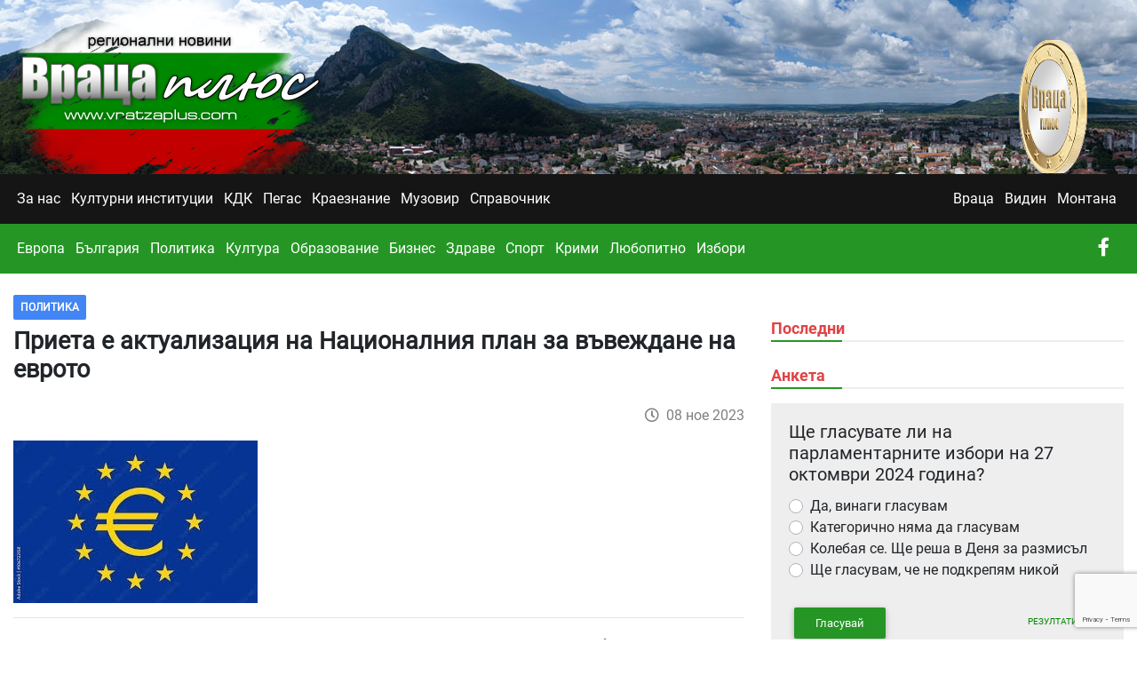

--- FILE ---
content_type: text/html; charset=UTF-8
request_url: https://vratzaplus.com/news/16994644349995/prieta-e-aktualizatsiya-na-natsionalniya-plan-za-vavezhdane-na-evroto-
body_size: 6420
content:
<!DOCTYPE html>
<html lang="bg" grecaptcha="6LdxM2UoAAAAAAG09AcAsdpN7eqHHTf2X7O-5-y4">
    <head>
        <meta charset="utf-8">
        <meta http-equiv="X-UA-Compatible" content="IE=edge">
        <meta name="viewport" content="width=device-width, initial-scale=1, shrink-to-fit=no">
        <title>Приета е актуализация на Националния план за въвеждане на еврото  : Враца плюс - вести от Дунав до Балкана</title>
        <meta name="Keywords" content="" />
        <meta name="Description" content="Приета е актуализация на Националния план за въвеждане на еврото в Република България

Със свое решение правителството прие актуализация на Националния план за въвеждане на еврото в Република България. Промените в Плана са разработени и одобрени от Координационния" />
        <meta name="distribution" content="global">
        <meta name="robots" content="index,follow,all,noarchive">
        <meta name="resource-type" content="document">
        <meta name="webmaster" content="https://www.dreammedia.bg  DREAMmedia Creative Studio Bulgaria +359 898 475375">
        <meta property="og:title" content="Приета е актуализация на Националния план за въвеждане на еврото  : Враца плюс - вести от Дунав до Балкана" />
        <meta property="og:type" content="website" />
        <meta property="og:url" content="https://vratzaplus.com/news/16994644349995/prieta-e-aktualizatsiya-na-natsionalniya-plan-za-vavezhdane-na-evroto-" />
        <meta property="og:image" content="https://vratzaplus.com/pic/posts/2023-11/16994644349995/gals/images.jpg" />
        <meta property="og:locale" content="bg_BG" />
        <meta property="og:site_name" content="Враца плюс - вести от Дунав до Балкана" />
        <link rel="canonical" href="https://vratzaplus.com/news/16994644349995/prieta-e-aktualizatsiya-na-natsionalniya-plan-za-vavezhdane-na-evroto-" />
        <link rel="apple-touch-icon" href="/img/apple-touch-icon.png"> <!-- 57x57 -->
        <link rel="apple-touch-icon" sizes="72x72" href="/img/apple-touch-icon-72x72.png">
        <link rel="apple-touch-icon" sizes="114x114" href="/img/apple-touch-icon-114x114.png">
<!--         <meta http-equiv="Content-Security-Policy" content="default-src 'self'; img-src *; script-src s7.addthis.com facebook.com *.facebook.net s10.histats.com">
 -->
        <link href="/static/mdb/css/bootstrap.min.css" rel="stylesheet" type="text/css">
<link href="/static/mdb/css/mdb.min.css" rel="stylesheet" type="text/css">
<link rel="stylesheet" href="/static/fontawesome-free-5.15.4-web/css/all.css">
<link rel="stylesheet" href="https://cdn.jsdelivr.net/gh/fancyapps/fancybox@3.5.7/dist/jquery.fancybox.min.css" />
<link href="/css/style.css" rel="stylesheet" type="text/css">

    </head>
    <body>
<header>
    <div class="header">
    <div class="container">
        <div class="d-flex justify-content-between text-left">
            <a href="/"><img src="/img/logo.png" alt="Враца плюс - вести от Дунав до Балкана" class="img-fluid"></a>
            <div class="">
            <!-- <div class="d-flex align-items-end pb-4"> -->
                <!-- <span class="nt text-white">Вести от Дунав до Балкана</span> -->
    <div id="euro" class="d-none d-sm-block">
      <article class="back"></article>
        <article class="middle"></article>
        <article class="middle"></article>
        <article class="middle"></article>
        <article class="middle"></article>
        <article class="middle"></article>
        <article class="middle"></article>
        <article class="middle"></article>
        <article class="middle"></article>
        <article class="middle"></article>
      <article class="front"></article>
    </div>
            </div>
            <!--Modal: modalCookie-->
        </div>

    </div>

    <!-- <div class="d-none d-md-block container text-center mt-4 mb-2 mb-md-5">
        <iframe src="/banners/getBanner/?pid=20" class="banner text-center longb" marginwidth="0" marginheight="0" hspace="0"
                vspace="0" frameborder="0" scrolling="no" style="height:100px"></iframe>
    </div>     -->


</div>
<div class="blackmenu text-white">
    <div class="container">
        <div class="d-flex justify-content-between align-items-center">
            <div class="d-flex w-100">
                <div class="menut bb w-100">
    <!--Navbar-->
    <nav class="navbar navbar-dark navbar-expand-lg menut2 border-0 p-0 z-depth-0 text-white w-100">
        <!-- Navbar brand -->
        <!--  <a class="navbar-brand" href="#">Navbar</a>-->
        <!-- Collapse button -->
        <button class="navbar-toggler" type="button" data-toggle="collapse" data-target="#navbarMain"
                aria-controls="navbarMain" aria-expanded="false" aria-label="Toggle navigation">
            <span class="navbar-toggler-icon"></span>
        </button>
<!--        <a class="d-flex d-md-none ml-auto" href="/kontakti" target="_blank"><i class="fas fa-phone fa-lg text-white pr-4"></i></a>-->
<!--        <a class="d-flex d-md-none" href="/feed" target="_blank"><i class="fas fa-rss fa-lg  pr-4"></i></a>-->

        <a class="buttsearch p-3 h-100 d-block d-lg-none text-white float-right" href="" data-toggle="modal" data-target="#modalSearch"><i class="fas fa-search cpink  fa-lg" aria-hidden="true"></i></a>
        <!-- Collapsible content -->
        <div class="collapse navbar-collapse" id="navbarMain">
            <!-- Links -->
            
<ul class="navbar-nav">
<li class="nav-item" data-cnt="0" data-subs="0"><a href='/za-nas' class="nav-link px-1 mr-1 py-3">За нас</a></li>
<li class="nav-item" data-cnt="0" data-subs="0"><a href='/kulturni-institutsii' class="nav-link px-1 mr-1 py-3">Културни институции</a></li>
<li class="nav-item" data-cnt="0" data-subs="0"><a href='/kdk' class="nav-link px-1 mr-1 py-3">КДК</a></li>
<li class="nav-item" data-cnt="0" data-subs="0"><a href='/pegas' class="nav-link px-1 mr-1 py-3">Пегас</a></li>
<li class="nav-item" data-cnt="0" data-subs="0"><a href='/kraeznanie' class="nav-link px-1 mr-1 py-3">Краезнание</a></li>
<li class="nav-item" data-cnt="0" data-subs="0"><a href='/muzovir' class="nav-link px-1 mr-1 py-3">Музовир</a></li>
<li class="nav-item" data-cnt="0" data-subs="0"><a href='/spravochnik' class="nav-link px-1 mr-1 py-3">Справочник</a></li>
</ul>
            <!-- Links -->

                        
        </div>
        <a class="p-3 h-100 d-block text-white float-right" href="https://www.facebook.com/profile.php?id=100000935621980&sk=wall" target="_blank"><i class="fab fa-facebook-f fa-lg"></i></a>

        <!-- Collapsible content -->
    </nav>
    <!--/.Navbar-->
</div>
<div class="modal fade top" id="modalSearch" tabindex="-1" role="dialog" aria-labelledby="myModalLabel"
     aria-hidden="true" data-backdrop="true">
    <div class="modal-dialog modal-frame modal-top modal-notify modal-info" role="document">
        <!--Content-->
        <div class="modal-content">
            <!--Body-->
            <div class="modal-body">
                <div class="row d-flex justify-content-center align-items-center">
                    <!-- Search form -->
                    <form class="form-inline md-form mb-4 w-100" action="/search">
                        <input class="form-control mr-sm-2" type="text" name="filter[search]" placeholder="Търсене в сайта" aria-label="Search" style="flex-grow: 1;">
                        <button class="btn tempting-azure-gradient btn-rounded btn-sm my-0 black-text" type="submit">Търси</button>
                    </form>

                </div>
            </div>
        </div>
        <!--/.Content-->
    </div>
</div>





            </div>
            <div class="d-none d-lg-flex">
                <div class="menut bb">
    <!--Navbar-->
    <nav class="navbar navbar-dark navbar-expand-lg  menut2 border-0 p-0 z-depth-0 text-white">
        <!-- Navbar brand -->
        <!--  <a class="navbar-brand" href="#">Navbar</a>-->
        <!-- Collapse button -->
        <button class="navbar-toggler" type="button" data-toggle="collapse" data-target="#navbarMain"
                aria-controls="navbarMain" aria-expanded="false" aria-label="Toggle navigation">
            <span class="navbar-toggler-icon"></span>
        </button>
<!--        <a class="d-flex d-md-none ml-auto" href="/kontakti" target="_blank"><i class="fas fa-phone fa-lg text-white pr-4"></i></a>-->
        <a class="d-flex d-md-none" href="/feed" target="_blank"><i class="fas fa-rss fa-lg  pr-4"></i></a>

        <!-- Collapsible content -->
        <div class="collapse navbar-collapse" id="navbarMain">
            <!-- Links -->
            
<ul class="navbar-nav">
<li class="nav-item" data-cnt="0" data-subs="0"><a href='/vratsa' class="nav-link py-3 px-1 mr-1">Враца</a></li>
<li class="nav-item" data-cnt="0" data-subs="0"><a href='/vidin' class="nav-link py-3 px-1 mr-1">Видин</a></li>
<li class="nav-item" data-cnt="0" data-subs="0"><a href='/montana' class="nav-link py-3 px-1 mr-1">Монтана</a></li>
</ul>
            <!-- Links -->


            <!--Modal: modalCookie-->

        </div>

        <!-- Collapsible content -->
    </nav>
    <!--/.Navbar-->
</div>
<div class="modal fade top" id="modalSearch" tabindex="-1" role="dialog" aria-labelledby="myModalLabel"
     aria-hidden="true" data-backdrop="true">
    <div class="modal-dialog modal-frame modal-top modal-notify modal-info" role="document">
        <!--Content-->
        <div class="modal-content">
            <!--Body-->
            <div class="modal-body">
                <div class="row d-flex justify-content-center align-items-center">
                    <!-- Search form -->
                    <form class="form-inline md-form mb-4 w-100" action="/search">
                        <input class="form-control mr-sm-2" type="text" name="filter[search]" placeholder="Търсене в сайта" aria-label="Search" style="flex-grow: 1;">
                        <button class="btn tempting-azure-gradient btn-rounded btn-sm my-0 white-text" type="submit">Търси</button>
                    </form>

                </div>
            </div>
        </div>
        <!--/.Content-->
    </div>
</div>





            </div>
        </div>
    </div>
</div>
<div class="d-none d-lg-flex greenmenu text-white">
    <div class="container">
            <div class="d-flex justify-content-start text-left">
                <div class="menut bb w-100">
    <!--Navbar-->
    <nav class="navbar navbar-dark navbar-expand-lg menut2 border-0 p-0 z-depth-0 text-white w-100">
        <!-- Navbar brand -->
        <!--  <a class="navbar-brand" href="#">Navbar</a>-->
        <!-- Collapse button -->
        <button class="navbar-toggler" type="button" data-toggle="collapse" data-target="#navbarMain"
                aria-controls="navbarMain" aria-expanded="false" aria-label="Toggle navigation">
            <span class="navbar-toggler-icon"></span>
        </button>
<!--        <a class="d-flex d-md-none ml-auto" href="/kontakti" target="_blank"><i class="fas fa-phone fa-lg text-white pr-4"></i></a>-->
<!--        <a class="d-flex d-md-none" href="/feed" target="_blank"><i class="fas fa-rss fa-lg  pr-4"></i></a>-->

        <a class="buttsearch p-3 h-100 d-block d-lg-none text-white float-right" href="" data-toggle="modal" data-target="#modalSearch"><i class="fas fa-search cpink  fa-lg" aria-hidden="true"></i></a>
        <!-- Collapsible content -->
        <div class="collapse navbar-collapse" id="navbarMain">
            <!-- Links -->
            
<ul class="navbar-nav">
<li class="nav-item" data-cnt="0" data-subs="0"><a href='/evropa' class="nav-link px-1 mr-1 py-3">Европа</a></li>
<li class="nav-item" data-cnt="0" data-subs="0"><a href='/balgariya' class="nav-link px-1 mr-1 py-3">България</a></li>
<li class="nav-item" data-cnt="0" data-subs="0"><a href='/politika' class="nav-link px-1 mr-1 py-3">Политика</a></li>
<li class="nav-item" data-cnt="0" data-subs="0"><a href='/kultura' class="nav-link px-1 mr-1 py-3">Култура</a></li>
<li class="nav-item" data-cnt="0" data-subs="0"><a href='/obrazovanie' class="nav-link px-1 mr-1 py-3">Образование</a></li>
<li class="nav-item" data-cnt="0" data-subs="0"><a href='/biznes' class="nav-link px-1 mr-1 py-3">Бизнес</a></li>
<li class="nav-item" data-cnt="0" data-subs="0"><a href='/zdrave' class="nav-link px-1 mr-1 py-3">Здраве</a></li>
<li class="nav-item" data-cnt="0" data-subs="0"><a href='/sport' class="nav-link px-1 mr-1 py-3">Спорт</a></li>
<li class="nav-item" data-cnt="0" data-subs="0"><a href='/krimi' class="nav-link px-1 mr-1 py-3">Крими</a></li>
<li class="nav-item" data-cnt="0" data-subs="0"><a href='/lyubopitno' class="nav-link px-1 mr-1 py-3">Любопитно</a></li>
<li class="nav-item" data-cnt="0" data-subs="0"><a href='/izbori' class="nav-link px-1 mr-1 py-3">Избори</a></li>
</ul>
            <!-- Links -->

                        
        </div>
        <a class="p-3 h-100 d-block text-white float-right" href="https://www.facebook.com/profile.php?id=100000935621980&sk=wall" target="_blank"><i class="fab fa-facebook-f fa-lg"></i></a>

        <!-- Collapsible content -->
    </nav>
    <!--/.Navbar-->
</div>
<div class="modal fade top" id="modalSearch" tabindex="-1" role="dialog" aria-labelledby="myModalLabel"
     aria-hidden="true" data-backdrop="true">
    <div class="modal-dialog modal-frame modal-top modal-notify modal-info" role="document">
        <!--Content-->
        <div class="modal-content">
            <!--Body-->
            <div class="modal-body">
                <div class="row d-flex justify-content-center align-items-center">
                    <!-- Search form -->
                    <form class="form-inline md-form mb-4 w-100" action="/search">
                        <input class="form-control mr-sm-2" type="text" name="filter[search]" placeholder="Търсене в сайта" aria-label="Search" style="flex-grow: 1;">
                        <button class="btn tempting-azure-gradient btn-rounded btn-sm my-0 black-text" type="submit">Търси</button>
                    </form>

                </div>
            </div>
        </div>
        <!--/.Content-->
    </div>
</div>





            </div>
    </div>
</div>

<!--Modal: modalCookie-->
<div class="modal fade top" id="modalSearch" tabindex="-1" role="dialog" aria-labelledby="myModalLabel"
     aria-hidden="true" data-backdrop="true">
    <div class="modal-dialog modal-frame modal-top modal-notify modal-info" role="document">
        <!--Content-->
        <div class="modal-content">
            <!--Body-->
            <div class="modal-body">
                <div class="row d-flex justify-content-center align-items-center">

                    <!-- Search form -->
                    <form class="form-inline md-form mb-4" action="/search">
                        <input class="form-control mr-sm-2" type="text" name="filter[search]" placeholder="Търсене в сайта" aria-label="Search">
                        <button class="btn aqua-gradient btn-rounded btn-sm my-0" type="submit">Търси</button>
                    </form>

                </div>
            </div>
        </div>
        <!--/.Content-->
    </div>
</div>
<!--Modal: modalCookie-->


    <style>
    #euro{
      width: 150px;
      height: 150px;
/*      margin-left: -75px;*/
      margin-top: 45px;
/*      position: absolute;*/
      top: 50%;
      left: 50%;
      transform-style: preserve-3d;
      animation: spin 6s linear infinite;
    }

    .back{
      background-image: url("/img/coin3.png");
      width: 150px;
      height: 150px;
    }

    .middle{
      background-image: url("/img/coin2.png");
      width: 150px;
      height: 150px;
      transform: translateZ(1px);
      position: absolute;
      top: 0;
    }

    .front{
        background-image: url("/img/coin2.png");
        height: 150px;
        position: absolute;
        top: 0;
        transform: translateZ(10px);
        width: 150px;
    }

    .middle:nth-child(1){
      transform: translateZ(1px);
    }

    .middle:nth-child(2){
      transform: translateZ(2px);
    }

    .middle:nth-child(3){
      transform: translateZ(3px);
    }

    .middle:nth-child(4){
      transform: translateZ(4px);
    }

    .middle:nth-child(5){
      transform: translateZ(5px);
    }

    .middle:nth-child(6){
      transform: translateZ(6px);
    }

    .middle:nth-child(7){
      transform: translateZ(7px);
    }

    .middle:nth-child(8){
      transform: translateZ(8px);
    }

    .middle:nth-child(9){
      transform: translateZ(9px);
    }

    @keyframes spin{
      0% {transform: rotateY(0deg);}
      100% {transform: rotateY(360deg);}
    }
    </style></header>

<div class="skin">

<!--    <div class="container">
        <div class="row">
            <div class="col-12">
                <div class="banner ajbanner" data-pid="2" data-acos="mb-2 mb-md-5 text-center"></div>  
            </div>
        </div>
    </div>-->

    <div class="container mt-4">
        <div class="row">
            <div class="col-12 col-lg-8">
                        <span class="badge badge-primary text-uppercase z-depth-0 mb-2 px-2 py-2 d-inline-block">Политика</span>
        <h1 class="font-weight-bold">Приета е актуализация на Националния план за въвеждане на еврото </h1>
<div class="d-flex justify-content-between py-3">
    <div class="addthis_inline_share_toolbox"></div>
    <div class="ml-auto text-black-50"><i class="far fa-clock"></i>&nbsp; <span class="tdate">08.11.2023 19:27</span></div>
</div>


<img class="img-fluid" src="/pic/posts/2023-11/16994644349995/gals/images--900.jpg" alt="Приета е актуализация на Националния план за въвеждане на еврото ">
     
<a href="" target="_blank"></a>

     

<hr>
<div class="post_content">
    <p><strong><em>Приета е актуализация на Националния план за въвеждане на еврото в Република България</em></strong></p>

<p>Със свое решение правителството прие актуализация на Националния план за въвеждане на еврото в Република България. Промените в Плана са разработени и одобрени от Координационния съвет за подготовка на Република България за членство в еврозоната, който е със съпредседатели министърът на финансите и управителят на Българската народна банка.</p>

<p>Актуализацията на документа се извършва с цел адаптация към нововъзникналите обстоятелства и напредъка по техническата подготовка за въвеждане на еврото в Република България. Част от промените са свързани с приспособяването на необходимите времеви периоди спрямо новата индикативна дата за членство в еврозоната - 1 януари 2025 г. В допълнение, настоящата версия на Плана отговаря на появилите се изисквания за актуализация на ръководствата и функциите на работните групи към Координационния съвет за подготовка на Република България.</p>

<p>Националният план за въвеждане на еврото в България служи за управление на организацията на въвеждането на еврото, като в него са описани основните направления и дейности, които следва да се предприемат, както и взаимодействията между институциите в рамките на този процес.</p>

<p>Като приложение към Плана се включват &bdquo;Методически указания към административните органи за адаптиране на информационните системи за работа с евро&ldquo;, чрез които се цели гарантирането на точното и еднакво прилагане на изискванията за въвеждане на еврото от административните органи при привеждането на информационните им системи към работа с евро.</p>

<p>Националният план за въвеждане на еврото в Република България предвижда провеждането на мащабна комуникационна и информационна кампания, която ще запознае гражданите с всички практически аспекти на въвеждането на еврото като официално разплащателно средство чрез предоставянето на точна, достъпна и навременна информация. Кампанията цели ясно да обоснове ползите за икономиката и за повишаване на стандарта на живот в страната от присъединяването към еврозоната, както и да противодейства на всяка дезинформация, която поражда необосновани притеснения у гражданите.</p>
</div>

<div class="row">
    </div>

                
                <div class="hidbanner d-none"><div class="banner ajbanner" data-pid="18" data-acos="mb-2 mb-md-5 text-center"></div>  </div>
                <div class="addthis_inline_share_toolbox"></div>
            </div>
            <div class="col-12 col-lg-4">
                <div class="archive_picker mb-4" data-langs="[&quot;bg&quot;]"></div>
                <div class="catname mb-3"><span>Последни</span></div>
                <div class="mt-4"> </div>    
         
                
                <div class="catname mb-3"><span>Анкета</span></div>
                    <div class="card-body terfamnb grey lighten-3">
        <h5 class="card-title">Ще гласувате ли на парламентарните избори на 27 октомври 2024 година?</h5>
        <form id="frm_poll" data-poll="49" data-token="54AcEP4b2USB6CVKFbq">
                            <div class="custom-control custom-radio card-text">
                    <input type="radio" class="custom-control-input" id="id0" name="vote" value="0">
                    <label class="custom-control-label" for="id0">Да, винаги гласувам</label>
                </div>
                            <div class="custom-control custom-radio card-text">
                    <input type="radio" class="custom-control-input" id="id1" name="vote" value="1">
                    <label class="custom-control-label" for="id1">Категорично няма да гласувам</label>
                </div>
                            <div class="custom-control custom-radio card-text">
                    <input type="radio" class="custom-control-input" id="id2" name="vote" value="2">
                    <label class="custom-control-label" for="id2">Колебая се. Ще реша в Деня за размисъл</label>
                </div>
                            <div class="custom-control custom-radio card-text">
                    <input type="radio" class="custom-control-input" id="id3" name="vote" value="3">
                    <label class="custom-control-label" for="id3">Ще гласувам, че не подкрепям никой</label>
                </div>
                        <br />
            <div class="d-flex align-self-center">
            <button type="submit" class="btn bt1 waves-effect px-4 py-2 text-white text-capitalize">Гласувай</button>
            <a href="/polls/49/shte-glasuvate-li-na-parlamentarnite-izbori-na-27-oktomvri-2024-godina#poll_results" class="btn btn-flat btn-sm ml-auto res">Резултати</a>
            </div>
        </form>
    </div>
 
            </div>
        </div>    
    </div>
</div>

<footer class="d-none d-md-block">
    <div class="container pt-5 pb-5 mt-5 d-flex justify-content-center">
        <div class="row">
            <div class="col-12 text-white">
                
                <!-- Links -->

                
<ul class="nav lighten-4 fm pb-3 text-white">
<li class="nav-item text-white" data-cnt="0" data-subs="0"><a href='/evropa' class="nav-link pt-0 pb-0 text-white">Европа</a></li>
<li class="nav-item text-white" data-cnt="0" data-subs="0"><a href='/balgariya' class="nav-link pt-0 pb-0 text-white">България</a></li>
<li class="nav-item text-white" data-cnt="0" data-subs="0"><a href='/politika' class="nav-link pt-0 pb-0 text-white">Политика</a></li>
<li class="nav-item text-white" data-cnt="0" data-subs="0"><a href='/kultura' class="nav-link pt-0 pb-0 text-white">Култура</a></li>
<li class="nav-item text-white" data-cnt="0" data-subs="0"><a href='/obrazovanie' class="nav-link pt-0 pb-0 text-white">Образование</a></li>
<li class="nav-item text-white" data-cnt="0" data-subs="0"><a href='/biznes' class="nav-link pt-0 pb-0 text-white">Бизнес</a></li>
<li class="nav-item text-white" data-cnt="0" data-subs="0"><a href='/zdrave' class="nav-link pt-0 pb-0 text-white">Здраве</a></li>
<li class="nav-item text-white" data-cnt="0" data-subs="0"><a href='/sport' class="nav-link pt-0 pb-0 text-white">Спорт</a></li>
<li class="nav-item text-white" data-cnt="0" data-subs="0"><a href='/krimi' class="nav-link pt-0 pb-0 text-white">Крими</a></li>
<li class="nav-item text-white" data-cnt="0" data-subs="0"><a href='/lyubopitno' class="nav-link pt-0 pb-0 text-white">Любопитно</a></li>
<li class="nav-item text-white" data-cnt="0" data-subs="0"><a href='/izbori' class="nav-link pt-0 pb-0 text-white">Избори</a></li>
</ul>
                <!-- Links -->
            </div>
        </div>
    </div>
</footer>
<div class="footer-copyright p-2 rl mt-2 mt-md-0">
    <div class="container">
        <div class="text-left d-inline text-white">
           2009 - 2022 "Враца плюс" - вести от Дунав до Балкана</div>
        <div class="float-none float-md-right pl-0 pl-md-4 text-white">Created by:
            <a href="https://dreammedia.org" class="text-white"> DREAMmedia Creative Studio</a>
        </div>
    </div>
</div>
<!--<link rel="stylesheet" type="text/css" href="//wpcc.io/lib/1.0.2/cookieconsent.min.css"/><script src="//wpcc.io/lib/1.0.2/cookieconsent.min.js"></script><script>window.addEventListener("load", function(){window.wpcc.init({"colors":{"popup":{"background":"#1a3242","text":"#ffffff","border":"#b3d0e4"},"button":{"background":"#b3d0e4","text":"#000000"}},"position":"bottom","padding":"none","margin":"none","content":{"href":"https://regnews.net/politika-za-biskvitki","message":"Този уебсайт използва \"бисквитки\", за да работи оптимално за Вас.","link":"Научете повече","button":"Разбрах"}})});</script>-->

<div class="skin_ad d-none"></div>

<script type="text/javascript" src="/static/mdb/js/jquery-3.6.0.min.js"></script>
<script type="text/javascript" src="/static/mdb/js/popper.min.js"></script>
<script type="text/javascript" src="/static/mdb/js/bootstrap.min.js"></script>
<script type="text/javascript" src="/static/mdb/js/mdb.min.js"></script>

<script src="https://cdn.jsdelivr.net/gh/fancyapps/fancybox@3.5.7/dist/jquery.fancybox.min.js"></script>
<script src="/static/js/front/zynnFront.js"></script>
<script src="/js/front.js"></script>

<script type="text/javascript" src="//s7.addthis.com/js/300/addthis_widget.js#pubid=ra-6207cc8f0473e623"></script>
<div id="fb-root"></div>
<script async defer crossorigin="anonymous" src="https://connect.facebook.net/bg_BG/sdk.js#xfbml=1&version=v4.0&appId=239613482823519&autoLogAppEvents=1"></script>
<script defer src="https://static.cloudflareinsights.com/beacon.min.js/vcd15cbe7772f49c399c6a5babf22c1241717689176015" integrity="sha512-ZpsOmlRQV6y907TI0dKBHq9Md29nnaEIPlkf84rnaERnq6zvWvPUqr2ft8M1aS28oN72PdrCzSjY4U6VaAw1EQ==" data-cf-beacon='{"version":"2024.11.0","token":"6b2dbc7d46aa4fce81580bf804c0e1ad","r":1,"server_timing":{"name":{"cfCacheStatus":true,"cfEdge":true,"cfExtPri":true,"cfL4":true,"cfOrigin":true,"cfSpeedBrain":true},"location_startswith":null}}' crossorigin="anonymous"></script>
</body>
</html>

--- FILE ---
content_type: text/html; charset=UTF-8
request_url: https://vratzaplus.com/rpc.php
body_size: -369
content:
"Yuap7GD9kExVsk9rzdCf"

--- FILE ---
content_type: text/html; charset=utf-8
request_url: https://www.google.com/recaptcha/api2/anchor?ar=1&k=6LdxM2UoAAAAAAG09AcAsdpN7eqHHTf2X7O-5-y4&co=aHR0cHM6Ly92cmF0emFwbHVzLmNvbTo0NDM.&hl=en&v=9TiwnJFHeuIw_s0wSd3fiKfN&size=invisible&anchor-ms=20000&execute-ms=30000&cb=aiibdxx8ifwv
body_size: 48187
content:
<!DOCTYPE HTML><html dir="ltr" lang="en"><head><meta http-equiv="Content-Type" content="text/html; charset=UTF-8">
<meta http-equiv="X-UA-Compatible" content="IE=edge">
<title>reCAPTCHA</title>
<style type="text/css">
/* cyrillic-ext */
@font-face {
  font-family: 'Roboto';
  font-style: normal;
  font-weight: 400;
  font-stretch: 100%;
  src: url(//fonts.gstatic.com/s/roboto/v48/KFO7CnqEu92Fr1ME7kSn66aGLdTylUAMa3GUBHMdazTgWw.woff2) format('woff2');
  unicode-range: U+0460-052F, U+1C80-1C8A, U+20B4, U+2DE0-2DFF, U+A640-A69F, U+FE2E-FE2F;
}
/* cyrillic */
@font-face {
  font-family: 'Roboto';
  font-style: normal;
  font-weight: 400;
  font-stretch: 100%;
  src: url(//fonts.gstatic.com/s/roboto/v48/KFO7CnqEu92Fr1ME7kSn66aGLdTylUAMa3iUBHMdazTgWw.woff2) format('woff2');
  unicode-range: U+0301, U+0400-045F, U+0490-0491, U+04B0-04B1, U+2116;
}
/* greek-ext */
@font-face {
  font-family: 'Roboto';
  font-style: normal;
  font-weight: 400;
  font-stretch: 100%;
  src: url(//fonts.gstatic.com/s/roboto/v48/KFO7CnqEu92Fr1ME7kSn66aGLdTylUAMa3CUBHMdazTgWw.woff2) format('woff2');
  unicode-range: U+1F00-1FFF;
}
/* greek */
@font-face {
  font-family: 'Roboto';
  font-style: normal;
  font-weight: 400;
  font-stretch: 100%;
  src: url(//fonts.gstatic.com/s/roboto/v48/KFO7CnqEu92Fr1ME7kSn66aGLdTylUAMa3-UBHMdazTgWw.woff2) format('woff2');
  unicode-range: U+0370-0377, U+037A-037F, U+0384-038A, U+038C, U+038E-03A1, U+03A3-03FF;
}
/* math */
@font-face {
  font-family: 'Roboto';
  font-style: normal;
  font-weight: 400;
  font-stretch: 100%;
  src: url(//fonts.gstatic.com/s/roboto/v48/KFO7CnqEu92Fr1ME7kSn66aGLdTylUAMawCUBHMdazTgWw.woff2) format('woff2');
  unicode-range: U+0302-0303, U+0305, U+0307-0308, U+0310, U+0312, U+0315, U+031A, U+0326-0327, U+032C, U+032F-0330, U+0332-0333, U+0338, U+033A, U+0346, U+034D, U+0391-03A1, U+03A3-03A9, U+03B1-03C9, U+03D1, U+03D5-03D6, U+03F0-03F1, U+03F4-03F5, U+2016-2017, U+2034-2038, U+203C, U+2040, U+2043, U+2047, U+2050, U+2057, U+205F, U+2070-2071, U+2074-208E, U+2090-209C, U+20D0-20DC, U+20E1, U+20E5-20EF, U+2100-2112, U+2114-2115, U+2117-2121, U+2123-214F, U+2190, U+2192, U+2194-21AE, U+21B0-21E5, U+21F1-21F2, U+21F4-2211, U+2213-2214, U+2216-22FF, U+2308-230B, U+2310, U+2319, U+231C-2321, U+2336-237A, U+237C, U+2395, U+239B-23B7, U+23D0, U+23DC-23E1, U+2474-2475, U+25AF, U+25B3, U+25B7, U+25BD, U+25C1, U+25CA, U+25CC, U+25FB, U+266D-266F, U+27C0-27FF, U+2900-2AFF, U+2B0E-2B11, U+2B30-2B4C, U+2BFE, U+3030, U+FF5B, U+FF5D, U+1D400-1D7FF, U+1EE00-1EEFF;
}
/* symbols */
@font-face {
  font-family: 'Roboto';
  font-style: normal;
  font-weight: 400;
  font-stretch: 100%;
  src: url(//fonts.gstatic.com/s/roboto/v48/KFO7CnqEu92Fr1ME7kSn66aGLdTylUAMaxKUBHMdazTgWw.woff2) format('woff2');
  unicode-range: U+0001-000C, U+000E-001F, U+007F-009F, U+20DD-20E0, U+20E2-20E4, U+2150-218F, U+2190, U+2192, U+2194-2199, U+21AF, U+21E6-21F0, U+21F3, U+2218-2219, U+2299, U+22C4-22C6, U+2300-243F, U+2440-244A, U+2460-24FF, U+25A0-27BF, U+2800-28FF, U+2921-2922, U+2981, U+29BF, U+29EB, U+2B00-2BFF, U+4DC0-4DFF, U+FFF9-FFFB, U+10140-1018E, U+10190-1019C, U+101A0, U+101D0-101FD, U+102E0-102FB, U+10E60-10E7E, U+1D2C0-1D2D3, U+1D2E0-1D37F, U+1F000-1F0FF, U+1F100-1F1AD, U+1F1E6-1F1FF, U+1F30D-1F30F, U+1F315, U+1F31C, U+1F31E, U+1F320-1F32C, U+1F336, U+1F378, U+1F37D, U+1F382, U+1F393-1F39F, U+1F3A7-1F3A8, U+1F3AC-1F3AF, U+1F3C2, U+1F3C4-1F3C6, U+1F3CA-1F3CE, U+1F3D4-1F3E0, U+1F3ED, U+1F3F1-1F3F3, U+1F3F5-1F3F7, U+1F408, U+1F415, U+1F41F, U+1F426, U+1F43F, U+1F441-1F442, U+1F444, U+1F446-1F449, U+1F44C-1F44E, U+1F453, U+1F46A, U+1F47D, U+1F4A3, U+1F4B0, U+1F4B3, U+1F4B9, U+1F4BB, U+1F4BF, U+1F4C8-1F4CB, U+1F4D6, U+1F4DA, U+1F4DF, U+1F4E3-1F4E6, U+1F4EA-1F4ED, U+1F4F7, U+1F4F9-1F4FB, U+1F4FD-1F4FE, U+1F503, U+1F507-1F50B, U+1F50D, U+1F512-1F513, U+1F53E-1F54A, U+1F54F-1F5FA, U+1F610, U+1F650-1F67F, U+1F687, U+1F68D, U+1F691, U+1F694, U+1F698, U+1F6AD, U+1F6B2, U+1F6B9-1F6BA, U+1F6BC, U+1F6C6-1F6CF, U+1F6D3-1F6D7, U+1F6E0-1F6EA, U+1F6F0-1F6F3, U+1F6F7-1F6FC, U+1F700-1F7FF, U+1F800-1F80B, U+1F810-1F847, U+1F850-1F859, U+1F860-1F887, U+1F890-1F8AD, U+1F8B0-1F8BB, U+1F8C0-1F8C1, U+1F900-1F90B, U+1F93B, U+1F946, U+1F984, U+1F996, U+1F9E9, U+1FA00-1FA6F, U+1FA70-1FA7C, U+1FA80-1FA89, U+1FA8F-1FAC6, U+1FACE-1FADC, U+1FADF-1FAE9, U+1FAF0-1FAF8, U+1FB00-1FBFF;
}
/* vietnamese */
@font-face {
  font-family: 'Roboto';
  font-style: normal;
  font-weight: 400;
  font-stretch: 100%;
  src: url(//fonts.gstatic.com/s/roboto/v48/KFO7CnqEu92Fr1ME7kSn66aGLdTylUAMa3OUBHMdazTgWw.woff2) format('woff2');
  unicode-range: U+0102-0103, U+0110-0111, U+0128-0129, U+0168-0169, U+01A0-01A1, U+01AF-01B0, U+0300-0301, U+0303-0304, U+0308-0309, U+0323, U+0329, U+1EA0-1EF9, U+20AB;
}
/* latin-ext */
@font-face {
  font-family: 'Roboto';
  font-style: normal;
  font-weight: 400;
  font-stretch: 100%;
  src: url(//fonts.gstatic.com/s/roboto/v48/KFO7CnqEu92Fr1ME7kSn66aGLdTylUAMa3KUBHMdazTgWw.woff2) format('woff2');
  unicode-range: U+0100-02BA, U+02BD-02C5, U+02C7-02CC, U+02CE-02D7, U+02DD-02FF, U+0304, U+0308, U+0329, U+1D00-1DBF, U+1E00-1E9F, U+1EF2-1EFF, U+2020, U+20A0-20AB, U+20AD-20C0, U+2113, U+2C60-2C7F, U+A720-A7FF;
}
/* latin */
@font-face {
  font-family: 'Roboto';
  font-style: normal;
  font-weight: 400;
  font-stretch: 100%;
  src: url(//fonts.gstatic.com/s/roboto/v48/KFO7CnqEu92Fr1ME7kSn66aGLdTylUAMa3yUBHMdazQ.woff2) format('woff2');
  unicode-range: U+0000-00FF, U+0131, U+0152-0153, U+02BB-02BC, U+02C6, U+02DA, U+02DC, U+0304, U+0308, U+0329, U+2000-206F, U+20AC, U+2122, U+2191, U+2193, U+2212, U+2215, U+FEFF, U+FFFD;
}
/* cyrillic-ext */
@font-face {
  font-family: 'Roboto';
  font-style: normal;
  font-weight: 500;
  font-stretch: 100%;
  src: url(//fonts.gstatic.com/s/roboto/v48/KFO7CnqEu92Fr1ME7kSn66aGLdTylUAMa3GUBHMdazTgWw.woff2) format('woff2');
  unicode-range: U+0460-052F, U+1C80-1C8A, U+20B4, U+2DE0-2DFF, U+A640-A69F, U+FE2E-FE2F;
}
/* cyrillic */
@font-face {
  font-family: 'Roboto';
  font-style: normal;
  font-weight: 500;
  font-stretch: 100%;
  src: url(//fonts.gstatic.com/s/roboto/v48/KFO7CnqEu92Fr1ME7kSn66aGLdTylUAMa3iUBHMdazTgWw.woff2) format('woff2');
  unicode-range: U+0301, U+0400-045F, U+0490-0491, U+04B0-04B1, U+2116;
}
/* greek-ext */
@font-face {
  font-family: 'Roboto';
  font-style: normal;
  font-weight: 500;
  font-stretch: 100%;
  src: url(//fonts.gstatic.com/s/roboto/v48/KFO7CnqEu92Fr1ME7kSn66aGLdTylUAMa3CUBHMdazTgWw.woff2) format('woff2');
  unicode-range: U+1F00-1FFF;
}
/* greek */
@font-face {
  font-family: 'Roboto';
  font-style: normal;
  font-weight: 500;
  font-stretch: 100%;
  src: url(//fonts.gstatic.com/s/roboto/v48/KFO7CnqEu92Fr1ME7kSn66aGLdTylUAMa3-UBHMdazTgWw.woff2) format('woff2');
  unicode-range: U+0370-0377, U+037A-037F, U+0384-038A, U+038C, U+038E-03A1, U+03A3-03FF;
}
/* math */
@font-face {
  font-family: 'Roboto';
  font-style: normal;
  font-weight: 500;
  font-stretch: 100%;
  src: url(//fonts.gstatic.com/s/roboto/v48/KFO7CnqEu92Fr1ME7kSn66aGLdTylUAMawCUBHMdazTgWw.woff2) format('woff2');
  unicode-range: U+0302-0303, U+0305, U+0307-0308, U+0310, U+0312, U+0315, U+031A, U+0326-0327, U+032C, U+032F-0330, U+0332-0333, U+0338, U+033A, U+0346, U+034D, U+0391-03A1, U+03A3-03A9, U+03B1-03C9, U+03D1, U+03D5-03D6, U+03F0-03F1, U+03F4-03F5, U+2016-2017, U+2034-2038, U+203C, U+2040, U+2043, U+2047, U+2050, U+2057, U+205F, U+2070-2071, U+2074-208E, U+2090-209C, U+20D0-20DC, U+20E1, U+20E5-20EF, U+2100-2112, U+2114-2115, U+2117-2121, U+2123-214F, U+2190, U+2192, U+2194-21AE, U+21B0-21E5, U+21F1-21F2, U+21F4-2211, U+2213-2214, U+2216-22FF, U+2308-230B, U+2310, U+2319, U+231C-2321, U+2336-237A, U+237C, U+2395, U+239B-23B7, U+23D0, U+23DC-23E1, U+2474-2475, U+25AF, U+25B3, U+25B7, U+25BD, U+25C1, U+25CA, U+25CC, U+25FB, U+266D-266F, U+27C0-27FF, U+2900-2AFF, U+2B0E-2B11, U+2B30-2B4C, U+2BFE, U+3030, U+FF5B, U+FF5D, U+1D400-1D7FF, U+1EE00-1EEFF;
}
/* symbols */
@font-face {
  font-family: 'Roboto';
  font-style: normal;
  font-weight: 500;
  font-stretch: 100%;
  src: url(//fonts.gstatic.com/s/roboto/v48/KFO7CnqEu92Fr1ME7kSn66aGLdTylUAMaxKUBHMdazTgWw.woff2) format('woff2');
  unicode-range: U+0001-000C, U+000E-001F, U+007F-009F, U+20DD-20E0, U+20E2-20E4, U+2150-218F, U+2190, U+2192, U+2194-2199, U+21AF, U+21E6-21F0, U+21F3, U+2218-2219, U+2299, U+22C4-22C6, U+2300-243F, U+2440-244A, U+2460-24FF, U+25A0-27BF, U+2800-28FF, U+2921-2922, U+2981, U+29BF, U+29EB, U+2B00-2BFF, U+4DC0-4DFF, U+FFF9-FFFB, U+10140-1018E, U+10190-1019C, U+101A0, U+101D0-101FD, U+102E0-102FB, U+10E60-10E7E, U+1D2C0-1D2D3, U+1D2E0-1D37F, U+1F000-1F0FF, U+1F100-1F1AD, U+1F1E6-1F1FF, U+1F30D-1F30F, U+1F315, U+1F31C, U+1F31E, U+1F320-1F32C, U+1F336, U+1F378, U+1F37D, U+1F382, U+1F393-1F39F, U+1F3A7-1F3A8, U+1F3AC-1F3AF, U+1F3C2, U+1F3C4-1F3C6, U+1F3CA-1F3CE, U+1F3D4-1F3E0, U+1F3ED, U+1F3F1-1F3F3, U+1F3F5-1F3F7, U+1F408, U+1F415, U+1F41F, U+1F426, U+1F43F, U+1F441-1F442, U+1F444, U+1F446-1F449, U+1F44C-1F44E, U+1F453, U+1F46A, U+1F47D, U+1F4A3, U+1F4B0, U+1F4B3, U+1F4B9, U+1F4BB, U+1F4BF, U+1F4C8-1F4CB, U+1F4D6, U+1F4DA, U+1F4DF, U+1F4E3-1F4E6, U+1F4EA-1F4ED, U+1F4F7, U+1F4F9-1F4FB, U+1F4FD-1F4FE, U+1F503, U+1F507-1F50B, U+1F50D, U+1F512-1F513, U+1F53E-1F54A, U+1F54F-1F5FA, U+1F610, U+1F650-1F67F, U+1F687, U+1F68D, U+1F691, U+1F694, U+1F698, U+1F6AD, U+1F6B2, U+1F6B9-1F6BA, U+1F6BC, U+1F6C6-1F6CF, U+1F6D3-1F6D7, U+1F6E0-1F6EA, U+1F6F0-1F6F3, U+1F6F7-1F6FC, U+1F700-1F7FF, U+1F800-1F80B, U+1F810-1F847, U+1F850-1F859, U+1F860-1F887, U+1F890-1F8AD, U+1F8B0-1F8BB, U+1F8C0-1F8C1, U+1F900-1F90B, U+1F93B, U+1F946, U+1F984, U+1F996, U+1F9E9, U+1FA00-1FA6F, U+1FA70-1FA7C, U+1FA80-1FA89, U+1FA8F-1FAC6, U+1FACE-1FADC, U+1FADF-1FAE9, U+1FAF0-1FAF8, U+1FB00-1FBFF;
}
/* vietnamese */
@font-face {
  font-family: 'Roboto';
  font-style: normal;
  font-weight: 500;
  font-stretch: 100%;
  src: url(//fonts.gstatic.com/s/roboto/v48/KFO7CnqEu92Fr1ME7kSn66aGLdTylUAMa3OUBHMdazTgWw.woff2) format('woff2');
  unicode-range: U+0102-0103, U+0110-0111, U+0128-0129, U+0168-0169, U+01A0-01A1, U+01AF-01B0, U+0300-0301, U+0303-0304, U+0308-0309, U+0323, U+0329, U+1EA0-1EF9, U+20AB;
}
/* latin-ext */
@font-face {
  font-family: 'Roboto';
  font-style: normal;
  font-weight: 500;
  font-stretch: 100%;
  src: url(//fonts.gstatic.com/s/roboto/v48/KFO7CnqEu92Fr1ME7kSn66aGLdTylUAMa3KUBHMdazTgWw.woff2) format('woff2');
  unicode-range: U+0100-02BA, U+02BD-02C5, U+02C7-02CC, U+02CE-02D7, U+02DD-02FF, U+0304, U+0308, U+0329, U+1D00-1DBF, U+1E00-1E9F, U+1EF2-1EFF, U+2020, U+20A0-20AB, U+20AD-20C0, U+2113, U+2C60-2C7F, U+A720-A7FF;
}
/* latin */
@font-face {
  font-family: 'Roboto';
  font-style: normal;
  font-weight: 500;
  font-stretch: 100%;
  src: url(//fonts.gstatic.com/s/roboto/v48/KFO7CnqEu92Fr1ME7kSn66aGLdTylUAMa3yUBHMdazQ.woff2) format('woff2');
  unicode-range: U+0000-00FF, U+0131, U+0152-0153, U+02BB-02BC, U+02C6, U+02DA, U+02DC, U+0304, U+0308, U+0329, U+2000-206F, U+20AC, U+2122, U+2191, U+2193, U+2212, U+2215, U+FEFF, U+FFFD;
}
/* cyrillic-ext */
@font-face {
  font-family: 'Roboto';
  font-style: normal;
  font-weight: 900;
  font-stretch: 100%;
  src: url(//fonts.gstatic.com/s/roboto/v48/KFO7CnqEu92Fr1ME7kSn66aGLdTylUAMa3GUBHMdazTgWw.woff2) format('woff2');
  unicode-range: U+0460-052F, U+1C80-1C8A, U+20B4, U+2DE0-2DFF, U+A640-A69F, U+FE2E-FE2F;
}
/* cyrillic */
@font-face {
  font-family: 'Roboto';
  font-style: normal;
  font-weight: 900;
  font-stretch: 100%;
  src: url(//fonts.gstatic.com/s/roboto/v48/KFO7CnqEu92Fr1ME7kSn66aGLdTylUAMa3iUBHMdazTgWw.woff2) format('woff2');
  unicode-range: U+0301, U+0400-045F, U+0490-0491, U+04B0-04B1, U+2116;
}
/* greek-ext */
@font-face {
  font-family: 'Roboto';
  font-style: normal;
  font-weight: 900;
  font-stretch: 100%;
  src: url(//fonts.gstatic.com/s/roboto/v48/KFO7CnqEu92Fr1ME7kSn66aGLdTylUAMa3CUBHMdazTgWw.woff2) format('woff2');
  unicode-range: U+1F00-1FFF;
}
/* greek */
@font-face {
  font-family: 'Roboto';
  font-style: normal;
  font-weight: 900;
  font-stretch: 100%;
  src: url(//fonts.gstatic.com/s/roboto/v48/KFO7CnqEu92Fr1ME7kSn66aGLdTylUAMa3-UBHMdazTgWw.woff2) format('woff2');
  unicode-range: U+0370-0377, U+037A-037F, U+0384-038A, U+038C, U+038E-03A1, U+03A3-03FF;
}
/* math */
@font-face {
  font-family: 'Roboto';
  font-style: normal;
  font-weight: 900;
  font-stretch: 100%;
  src: url(//fonts.gstatic.com/s/roboto/v48/KFO7CnqEu92Fr1ME7kSn66aGLdTylUAMawCUBHMdazTgWw.woff2) format('woff2');
  unicode-range: U+0302-0303, U+0305, U+0307-0308, U+0310, U+0312, U+0315, U+031A, U+0326-0327, U+032C, U+032F-0330, U+0332-0333, U+0338, U+033A, U+0346, U+034D, U+0391-03A1, U+03A3-03A9, U+03B1-03C9, U+03D1, U+03D5-03D6, U+03F0-03F1, U+03F4-03F5, U+2016-2017, U+2034-2038, U+203C, U+2040, U+2043, U+2047, U+2050, U+2057, U+205F, U+2070-2071, U+2074-208E, U+2090-209C, U+20D0-20DC, U+20E1, U+20E5-20EF, U+2100-2112, U+2114-2115, U+2117-2121, U+2123-214F, U+2190, U+2192, U+2194-21AE, U+21B0-21E5, U+21F1-21F2, U+21F4-2211, U+2213-2214, U+2216-22FF, U+2308-230B, U+2310, U+2319, U+231C-2321, U+2336-237A, U+237C, U+2395, U+239B-23B7, U+23D0, U+23DC-23E1, U+2474-2475, U+25AF, U+25B3, U+25B7, U+25BD, U+25C1, U+25CA, U+25CC, U+25FB, U+266D-266F, U+27C0-27FF, U+2900-2AFF, U+2B0E-2B11, U+2B30-2B4C, U+2BFE, U+3030, U+FF5B, U+FF5D, U+1D400-1D7FF, U+1EE00-1EEFF;
}
/* symbols */
@font-face {
  font-family: 'Roboto';
  font-style: normal;
  font-weight: 900;
  font-stretch: 100%;
  src: url(//fonts.gstatic.com/s/roboto/v48/KFO7CnqEu92Fr1ME7kSn66aGLdTylUAMaxKUBHMdazTgWw.woff2) format('woff2');
  unicode-range: U+0001-000C, U+000E-001F, U+007F-009F, U+20DD-20E0, U+20E2-20E4, U+2150-218F, U+2190, U+2192, U+2194-2199, U+21AF, U+21E6-21F0, U+21F3, U+2218-2219, U+2299, U+22C4-22C6, U+2300-243F, U+2440-244A, U+2460-24FF, U+25A0-27BF, U+2800-28FF, U+2921-2922, U+2981, U+29BF, U+29EB, U+2B00-2BFF, U+4DC0-4DFF, U+FFF9-FFFB, U+10140-1018E, U+10190-1019C, U+101A0, U+101D0-101FD, U+102E0-102FB, U+10E60-10E7E, U+1D2C0-1D2D3, U+1D2E0-1D37F, U+1F000-1F0FF, U+1F100-1F1AD, U+1F1E6-1F1FF, U+1F30D-1F30F, U+1F315, U+1F31C, U+1F31E, U+1F320-1F32C, U+1F336, U+1F378, U+1F37D, U+1F382, U+1F393-1F39F, U+1F3A7-1F3A8, U+1F3AC-1F3AF, U+1F3C2, U+1F3C4-1F3C6, U+1F3CA-1F3CE, U+1F3D4-1F3E0, U+1F3ED, U+1F3F1-1F3F3, U+1F3F5-1F3F7, U+1F408, U+1F415, U+1F41F, U+1F426, U+1F43F, U+1F441-1F442, U+1F444, U+1F446-1F449, U+1F44C-1F44E, U+1F453, U+1F46A, U+1F47D, U+1F4A3, U+1F4B0, U+1F4B3, U+1F4B9, U+1F4BB, U+1F4BF, U+1F4C8-1F4CB, U+1F4D6, U+1F4DA, U+1F4DF, U+1F4E3-1F4E6, U+1F4EA-1F4ED, U+1F4F7, U+1F4F9-1F4FB, U+1F4FD-1F4FE, U+1F503, U+1F507-1F50B, U+1F50D, U+1F512-1F513, U+1F53E-1F54A, U+1F54F-1F5FA, U+1F610, U+1F650-1F67F, U+1F687, U+1F68D, U+1F691, U+1F694, U+1F698, U+1F6AD, U+1F6B2, U+1F6B9-1F6BA, U+1F6BC, U+1F6C6-1F6CF, U+1F6D3-1F6D7, U+1F6E0-1F6EA, U+1F6F0-1F6F3, U+1F6F7-1F6FC, U+1F700-1F7FF, U+1F800-1F80B, U+1F810-1F847, U+1F850-1F859, U+1F860-1F887, U+1F890-1F8AD, U+1F8B0-1F8BB, U+1F8C0-1F8C1, U+1F900-1F90B, U+1F93B, U+1F946, U+1F984, U+1F996, U+1F9E9, U+1FA00-1FA6F, U+1FA70-1FA7C, U+1FA80-1FA89, U+1FA8F-1FAC6, U+1FACE-1FADC, U+1FADF-1FAE9, U+1FAF0-1FAF8, U+1FB00-1FBFF;
}
/* vietnamese */
@font-face {
  font-family: 'Roboto';
  font-style: normal;
  font-weight: 900;
  font-stretch: 100%;
  src: url(//fonts.gstatic.com/s/roboto/v48/KFO7CnqEu92Fr1ME7kSn66aGLdTylUAMa3OUBHMdazTgWw.woff2) format('woff2');
  unicode-range: U+0102-0103, U+0110-0111, U+0128-0129, U+0168-0169, U+01A0-01A1, U+01AF-01B0, U+0300-0301, U+0303-0304, U+0308-0309, U+0323, U+0329, U+1EA0-1EF9, U+20AB;
}
/* latin-ext */
@font-face {
  font-family: 'Roboto';
  font-style: normal;
  font-weight: 900;
  font-stretch: 100%;
  src: url(//fonts.gstatic.com/s/roboto/v48/KFO7CnqEu92Fr1ME7kSn66aGLdTylUAMa3KUBHMdazTgWw.woff2) format('woff2');
  unicode-range: U+0100-02BA, U+02BD-02C5, U+02C7-02CC, U+02CE-02D7, U+02DD-02FF, U+0304, U+0308, U+0329, U+1D00-1DBF, U+1E00-1E9F, U+1EF2-1EFF, U+2020, U+20A0-20AB, U+20AD-20C0, U+2113, U+2C60-2C7F, U+A720-A7FF;
}
/* latin */
@font-face {
  font-family: 'Roboto';
  font-style: normal;
  font-weight: 900;
  font-stretch: 100%;
  src: url(//fonts.gstatic.com/s/roboto/v48/KFO7CnqEu92Fr1ME7kSn66aGLdTylUAMa3yUBHMdazQ.woff2) format('woff2');
  unicode-range: U+0000-00FF, U+0131, U+0152-0153, U+02BB-02BC, U+02C6, U+02DA, U+02DC, U+0304, U+0308, U+0329, U+2000-206F, U+20AC, U+2122, U+2191, U+2193, U+2212, U+2215, U+FEFF, U+FFFD;
}

</style>
<link rel="stylesheet" type="text/css" href="https://www.gstatic.com/recaptcha/releases/9TiwnJFHeuIw_s0wSd3fiKfN/styles__ltr.css">
<script nonce="NBocNUYFt5TXDTVYxSe-xw" type="text/javascript">window['__recaptcha_api'] = 'https://www.google.com/recaptcha/api2/';</script>
<script type="text/javascript" src="https://www.gstatic.com/recaptcha/releases/9TiwnJFHeuIw_s0wSd3fiKfN/recaptcha__en.js" nonce="NBocNUYFt5TXDTVYxSe-xw">
      
    </script></head>
<body><div id="rc-anchor-alert" class="rc-anchor-alert"></div>
<input type="hidden" id="recaptcha-token" value="[base64]">
<script type="text/javascript" nonce="NBocNUYFt5TXDTVYxSe-xw">
      recaptcha.anchor.Main.init("[\x22ainput\x22,[\x22bgdata\x22,\x22\x22,\[base64]/[base64]/[base64]/KE4oMTI0LHYsdi5HKSxMWihsLHYpKTpOKDEyNCx2LGwpLFYpLHYpLFQpKSxGKDE3MSx2KX0scjc9ZnVuY3Rpb24obCl7cmV0dXJuIGx9LEM9ZnVuY3Rpb24obCxWLHYpe04odixsLFYpLFZbYWtdPTI3OTZ9LG49ZnVuY3Rpb24obCxWKXtWLlg9KChWLlg/[base64]/[base64]/[base64]/[base64]/[base64]/[base64]/[base64]/[base64]/[base64]/[base64]/[base64]\\u003d\x22,\[base64]\\u003d\\u003d\x22,\x22w7g0DsK1wqnDuj5KJUtVD8O9wr01wo0Xwp3CgMOdw4YQVMOVXcO2BSHDoMOww4JzRcKvNghFXsODJiLDuTofw5YEJ8O/IMOWwo5abjcNVMKpLBDDniZqQyDCr2HCrTZcSMO9w7XClMKtaCxjwqMnwrVyw69LTjcHwrM+wqzChDzDjsKILVQ4MsOMJDYlwqQ/c1kxECggexsLK8KTV8OGWsOEGgnChCDDsHt9wroQWgs6wq/DuMK1w6nDj8K9SmbDqhV/[base64]/DmsOEwoAew7fClCPDi8O7w7TDsMOUw5TClMOgw546PyVZMg7DsXEmw5sUwo5VMlxAMVnDjMOFw57Cs1fCrsO4FCfChRbCmcKUM8KGPHLCkcOJKMK6wrxUEmVjFMKywrNsw7fCkytowqrCksK/KcKZwoorw50QBcOcFwrCpsKQP8KdABRxwp7CicOJN8K2w4Inwpp6QwhBw6bDgxMaIsK6NMKxeksQw54dw4LCl8O+LMOQw4FcM8OmAsKcTRhTwp/CisKWLMKZGMK2fsOPQcO3YMKrFGQrJcKPwpwTw6nCjcKTw7BXLhLCgsOKw4vCkCFKGDciwpbCk0EDw6HDu1LDmsKywqkseBvCtcKENx7DqMOqZVHCgzDCoUNjTcKrw5HDtsKSwotNIcKoccKhwp0cw7LCnmt7RcORX8OGWB8/w7TDk2pEwoM1FsKQV8OKB0HDk2YxHcOswq/CrDrCm8OhXcOabUspDUYOw7NVFgTDtmsOw5jDl2zCrW1IGxbDuBDDisO/w7wtw5XDm8KoNcOGZiJaUcOPwq40O2TDlcKtN8K3wrXChAF0G8OYw7wOc8Kvw7U7Tj99woZhw6LDoHRFTMOkw5jDisOlJsKiw7V+wohgwrFgw7B2Az0GwoXCkMOvWxnCuQgKdsOjCsO/FcKcw6oBBgzDncOFw7zCmsK+w6jChTjCrDvDjTvDpGHCgwjCmcOdwrbDlXrCllBXdcKbwo3CrwbCo2HDq1gxw6U/wqHDqMKYw4/DszYXfcOyw77DpMKdZ8ObwrrDmsKUw4fClCJNw4Bvwrpzw7d+wofCsj1Kw6hrC2/[base64]/DsHRYw4LClToHR8OsECbCqX7CrB96WBXDl8OMw65eLsKDEcKSwrpPwqE5wqAWM0hzwojDp8K5wozCu01CwoXDtXw6ZitKE8Ojwr3CtknChB0Jwp3DuTAYQX8KI8O8C3XCksKZwqnDq8KzUWnDiCBCPcK/wroPBlnCtMKqwq55A3UJPcOSwpvDsQDDk8OYwoEBQB3Ct2p1w7FFw6tQVcOCAirDm3HDnMOcwrgWw651CjHDq8KgbUXDl8Odw5DCisKIXC1GI8KtwpTCl38RLH4JwrkiN1vDmF3CqQ9mfsOXw5cow7/CiF3DknjCpibDoRvCswHDkcKRb8ODTRAWw5ILNTZ6w5IKw6EQKsKQMQ0dank1CBtTwrDCn0DCjgXCucOyw6AgwqkAw7rDgMODw6FKSMKKwq/DusOLDA7DhG/DvcKXw6Ypwoggw5wxBErClnJZw4lMbgXClMOGBcOFBmTCtEA1P8OOwrs0anobIMOdw5HCugAcworDt8Kswo3Dg8KdDTUFesKwwr3DocO6Gg7DkMO7w5fCvHTCh8O6wrLDpcKdwohVbSvCrMKwAsKlej7DvcOYwprCrzQgwrvDslcvwqLCkRg8wq/Cu8K0wqBYw4YAwqLDp8KAQsOtwrfDsy5Bw7c8wqlaw6DCp8Ktwpc1w4JqBMOKZyXDonHCp8Ohwr8Zw7cfw68Ww44MfSB1CcKrNsKpwoIbFmfDsgnDt8O9Q2ETBsKzB1hgw58zw5HCisO/wovCvcKBDcKDVsOpU1bDpcOxMsKiw5jCmsOAGcObwqfCnH7Dm0nDuAzDhBA3YcKQMsO8XnnDmMOYJgcEwpjCox/Cnng7w5TDicK6w7MNwr3CnsO5FcK5GsKSBMOJwpUTFxjCoUljdCjCrsOcXzsgKcK2wqkzwqUXYcOyw75Jw5tvwpRmc8OHEcKjw5dmUwVAw55Bwo7Cn8OJTcOFejXCusOCw7Ftw5/DuMKlYcO7w6bDicOMwqIMw57CpcObGmPDl0AGwoXDssOqfUdIdcOrJUPDncKRwo5Ew4fDqsO/wqsQwpfDmn9+w75GwoITwo0EYm/Cn0/[base64]/CpcKqwqN5GD/CgETCjntUw7nDiCIWwpLDhVBiwoDCkEV/[base64]/[base64]/DpMOjd8Kfw6PChcO5NFfDhcKew6M+HnvCtzzDuRpaOsOUZ301w7XCuUrCkcOQD2fCigZxw6lhw7bCiMKLwofDo8KyLnPDsWHCvcKyw5zCpMOfWMOaw54uwqPChcKxDBR4RhovVMKBw7TCmTbDogHCgWYXwpscw7XDlMOMVcOIWw/DvggwR8OnwpnCoBhSQTMJw5HCjQpTw5tVVUXCpUHCmFkJfsKCw6nDhMOqw7xsBAfDpcOHwqTDj8K9BMO+N8O4YcKkwpTDlVTDiRLDlMOXG8KuMi/[base64]/CjChow5nCn3nCth3ChsOzw6cMWMKBTcKuKVbCnlcCw4LCiMKmwpxlw6fDnsOPwrDCrUcyA8KTw6HCjcKQwo5pfcOfTEPCpcOhIwfCj8KIdcOkB1lnQ35hw4sie0pHCMONOcKtw4DCgsKgw7Qpb8K5YcK/GTx+J8KmwpbCqkLDv1HClWvCgFBoPMKKZsKNwoMGwo96wqs0ZjnCgsKzeBbDjcKGX8KMw6F3w4pNB8Kuw5/[base64]/w7rCk8K1wqfCoyxQwqLDjgJAw5LCiB58w5EGSsK9w7ZDNsKfwqg/QR1Kw7XDlDYpJXkwIcKZw5R7ZjIABMKHUQ7DlcKjG3bCtMOYB8KFeQPDp8Kcw7YlOcKRw5Y1wqHDsnM+w4LCtnbDlRzCvMKHw5jCqTdnBMO/w7kEaETCksK+E1oew4weJsO4TzlCQ8O7woVtQcKow4/Dm1rCrMKjwqccw6NgA8Onw44/UnA7XDpiw4k/XTDDknxbw6DDvsKRUG0sbcK4HMKuD1dWwpXCvRZZGwwrOcKkwq/DlQgmw7F/[base64]/Do8Ktfx3DisOjwosvw4/DoMK8w6VUfkXDsMKHPRPCgMK1wrJCWz19w5hCEsOXw5/Cr8OSLUYUwrYQcsO9wpJgHx9Bw7pCbk3DsMKEZiXDnCkETsOOwqrChMOWw6/[base64]/bWh5L8OBdsOwFsOaKRzCkEAXw7bDtHkhw45RwrYkwrrCmGc/P8ObwoPDlFoUw6XCnU7CtcK2DG/Dt8OzNlpVJ0YDIMKywrvDjV/Cv8Ovw5/DlmPDicOmEX3ChD1ywp48w7hzwqjCuMKqwqoyIMKKQSvCvDDCgRXCmi3Dol0owpzDpsKJJTQtw6wCP8Owwo0ke8OkRGcmasObBcOga8OXwrPCqWTCj3Y+DsO0Ph3Ct8KDwpzDqXBmwq8/[base64]/CocKjacKGw5PCtjHDtcOCR8OVcEktRT4QZ8KEwo/Co18fw7/[base64]/CpsOdw6XClcOJOMOlCcOpNsO6JcKHw4l5R8OswoDDuW94TcOkbcKGasOrP8OUDy/Du8KgwqMOTQLDiwLDlcOLw4HCsx4Mwr9/[base64]/DpSHCrTTDsEbDslYgQ2EBMzHCvMKlZWILw6vCoMK/wr90OsOzwo5tFQjConpxw4zCpMOTw63DkWYCYzPCv3Jkw6ggNcOMwr/CoCrDjcOww54LwqIyw5xRw5JEwpfCp8O4w5bCo8ODKMKFw4pBw5bCoBY8csObJsK3w77CrsKJwoHDnMOPRMKZw7fChw9/wqV9wr9SeDfDkU/[base64]/[base64]/w6oKw53CisO0KQ3DjQLCmcO9Ykt2wqJVbETDlcK2McKJw4t+w5lhw6nDl8K7w7dJwrPCucOow6rCj1FWURHCpcK6wrHDt1ZOw6JowrXCuQBmwo3Ck3/DiMKfw5Zdw73DtcK3wr0iOsOqBMO5woPDpsKxw7JwVn02wohlw6XCtSLCmT4LHCkKNVfCucKJT8KwwpF/F8KVTsKRSCxmUMOWCCMhwrJjw4UeTcKtEcOPw7vCvXvCkFA3MMOkw67DjDMeJ8KEKsO7KXIYw63ChsOTOlvCpMK3w4oWAzHDicOqw5Nzf8KaMDPDuVZZwrZSwqTCkcODRcOsw7HCrMKbwoXDoXlgworDjcKGE2/CmsOowoYjAcKlOg0tM8KUccOXw4zDjGQ3IcOWRcOew7jCtxzCrcO5esO2Ag3Co8KlPcKow4sfWhVGa8KGG8Oew7jCvsOxwqhsa8KOdcOvw45ww4vDnsKyEFbDjzk0wqpMFW5bwr/DlTzCjcOfflJEwqAsMlTDqcOewqHCrcO1wo/ChcKJw7/DtzQ0woTClW/CksOswpQUYwjDmsKAwrvClMKiwrBvwpfDsVYKQ37DoQnClQ0CSl3CvywRwqPDuFAsRMK4I3x2JcKZwrnDiMKdw6rDjhlsccKSBsOtY8O+w7YHFMKzG8KTwo/[base64]/EXhseDdQwp1dbMODw793wpg8w4DCtcKBw4BqYsK3T3bDgcOjw77Cs8OTw7dEE8KqTcOQw4DDgSJgA8K5w6vDtMKbw4UNwo/Dn3wifsK9ZmIOCcOBw68RGMOoZcO1GUbCnVxbfcKYECXCnsOWKCLDrsK8wqPDn8KyOMO1wqPDsEbCtsO6w7jDgj3Dq1DCssOSF8K/w6kCUFF+wpcUATkiw4nCk8K8w5jDi8KKwrTDhsKAwodzO8Ohw6PCq8OUw6l7bzDDn3UcWAUzwp8xw44YwpLCs1LCpzsYEBbDjsOHTHXCkwDDrcK8PhzCksOYw4nDvMKlBmVvJlReC8K5w60KDDzCvFxYwpTDjmFlwpQNwrjDv8KnEcK9wpHCuMKyBi/[base64]/Dg8KgwpLCqMKYwos2W8OyRMO5S8K5O0rCrMK1BzVjw47DuTV6wqg/HDskGGgJwrjCqsOowrnDtMKZwoV4w7s5SBE/[base64]/wrtAAiArEsOZw6bCoE/Dk8OUw4XDkcKxw73CjcO8NcOfaRIBZW3DisK+w6MlI8OYw4zCqXnCg8OIw6/DlcKIw6bCqcK2w7fCsMK2wo8KwoxBwp7CusK6U0bDm8KjLQxYw5ItAjoVwqTDglfCtGfDh8Ohw5A0SmDClHJmw47DrF/DusKqN8KvV8KDQhTCuMKuam/Dr3gPasO3DsOiw7EAwphxOAokwolfw4prRsOREsKpwpJ3FMOzw53Cm8KtOAF/w6Btw6vDly1iw4zDkMKqETnDh8KVw4F6H8OQFsO9wq/DoMOXJsOiVTgTwr44OcOBUMKCw5LDvSZhwplLNRNAwrnDg8KEKcOlwr5Cw5TDpcORwqzCnCtyDcKuZMOdOB7CpHnCi8OPwobDgcOjwrbDsMOIHHFfwqRSFyExd8K6XybCncKmCcKEccOYw5vCslPCmg06woEnw7d4wr/CqmFGKsKNwrHDg3Ebw6VJAcOpwq3CtMOFwrVnFMKfZwZ2wpbCusOETcKXL8OZFcK2w549w5rDmiUgw5p9JiIcw7HDscOPwqrCkENFX8O1w7zCrMKMbsOXOMOichICw5RDw7PCtcK+w5XCvsO2MsOFwp5JwoIoQ8K/wrTCmlMFSMObHcO0wr1kFDLDrnDDv0vDq3PDoMK3w5pEw7bDoMOew7kIGg3CnnnDtDF8wokieTjDjU/Cg8OqwpNnGlRyw6jCq8KPw6/ClsKsKCMIw6gDwqx1IR0LfcK4ZQnDlsOKw7zCpMOGwrrDq8OYwozClx7CvMOPDgfCjSMVGGYDwo/DoMOdLsKkW8Kta0vDv8KUw40tfsKmOEdlUMOnR8KxExvDgzHCncOLwrXCn8Oba8O2wrjDtcKMw5zDkWYdw5wtwqUJH3NrIF9ZwpPDs1LCpmXCvFXDqh7DlUfDj3bDtcOAwo0JI2LCnGx/KMOmwoQ/[base64]/[base64]/DrsK3wo0pwrDDlMK9cMKlP8K8fhZLwqFbJirDvsKzOWISw5PCg8KNfsOTIjfCrnHCuBwIS8O2a8OnT8ODOMOlRcOpHcO1w6vCgDHDsUXDvsKuQlzDp3fCl8KyO8KHwr/[base64]/TsOkHzrCrRbDpG3Cq2fCuEVZw5JRV1sTScKmwo/DgULDtQQjw7LCrHbDmMOtRMKhwrJ7wqfDmMKCwq5Mwq/DicK3w4pkwo1jwqnDlsOdw7HCnj3Dg0jCtMO2amTCnMKoIsOVwoLCkX7DtMKAw7FzcMKDw68MUcOEecKhwoQwHMKUw4vDt8ODRzrCmFHDokQQwoAPW3lLBz7DtVbCk8O4XCFlwos0wr51w5PDi8KXw4gYKMObw7cmwqZDwp/Chz3DnWPCrMKaw7PDikHCo8Orw43ClT3Cp8K1ecKzMQ7Cqz/Cjl7DiMOHJEF2wobDtMO2w4gcVQNLwrDDtWbDlcKxeDvCscODw6/CvMKpwojCjsK5wq0FwqTCuGDCpS3CpW7DsMKKNAjDpsK7CsK0YMKlEXBjw7fDjlrDvCxSw4nCpsKhw4ZJM8KPfCZbWcOvw748wqHDhcOcWMK3IhJ7wp7DnVvDnGwlJBXDmsOpwoBBw6EPwoHCgizDqsK7W8OHw70/csOxX8Kxw5jDvTImJsOMEHLCqAvCtjckRsOEw5DDnlk/[base64]/QEZMwqsqw7s8GCjClMO2wqFfw5RdGSXCkMOwED3CqT9ZwoLDgMKVWxfDjxxUwqHDl8Kvw6fDqMKswopRw5pXCBcXB8OcwqjDrBTCuX0RbC3DpMOZYcOcwq/DssKPw6DCpcKKwpPDjVdAwpJZAcKsZ8OZw5rCtkUawqR9R8KrJ8Kaw6zDh8OVwqBCN8KQwq1LL8KmSCVxw6LCisKywqTDug8VSXguY8K1woTDgBZhw6ZdccOLwqEqbMKkw6jDs0xIwoIlwoBWwqwGwrHChW/Cj8KwACrCqW/[base64]/w6vDrHZSw6dpaih7wrPCusKcwr7Ci8OAW3TDmTjClcOFQl0UDELClMKaOsOrDBhuZCwMO0XCqMONNHUjHHRNw7vCuxjDu8KYw7dMw4fCvFoUwrgQw58tXCjDp8K/[base64]/CqcOKwpVDwqYqwpcdRBjCkDnCsnh9McOaHGXDhcKEIcKCQXLCqMOuHMO9a0HDocO/[base64]/DtsOSwqnDuU99w57Dj8OMC8K4w6PCuTfDiMOmw43CtMKVwrjCkMOYw7HDrQrDlMK1w4AzVjx5w6XDpcOkwrbCijgkYm7CrV5tHsKnPsOCw77DrsKBwpVjwrtwBcOiXw3DkHjDs0bCqcOQZsOGw4Q8KMK8RMK9wqXCucOHRcOuVcK3wqvDvFw4U8K/dQnDq1zDi1jChh4UwogcMwrDm8KHw4rDjcKvIsKAJMOje8OPTsK8AnN/w7ACf2IRwozCvMOtHTrCqcKGJcOywoUGwpg3RsKTwpHDvMKiNsOHACbDtsK+KzRnZWfCoFA0w5MWwqrDqMKBZsKYasKxwphnwr0UH3FOGTjDicOIwrPDl8KJbWtEDMOrOCcxw4ZsQy9HGcKNbMKUJUjChmHCiDNIw67Cuy/[base64]/DvS7DnEjDpj/[base64]/wp4dRV5TOCpeMsKow7Blw7XDhV5NworDplhATMKnIsKraMK3ccKww6B8OsO7woAxworDvAJjwog8H8KUwpkzBx9lwqY2FD/ClzUDwrkiIMOMw4/[base64]/CoCrDumfChsOfFh9UTMKQbQ8wwpA/wp/[base64]/[base64]/Cn8OCAcKdwr3Dt3LDu8KvF8KFHUpnYMO1dcOCSAcyHcOSCcK2wrXCnsKMw4/[base64]/GwjDkMKpKSBdw5bDs3nCgjvCsMKawrTCisO3VRHCujPCtgV0ZHPCr3zCmjjCrMK1JxXDhsO3w6/DkScow5N1w7bCnyfCosKNG8Obw5HDvcOiwrvDpRc8w5fDulotwofCpMOuw5HCgxltwr3DsEfCosKvCMKcwrTClnQxwrhReWLCosKgwq40wrd7UTF/w6vCjGh/wrhKwpjDqRZ2LxZ7w5k8wrzCuEY8w6d/w6jDtnLDu8OQD8O2w5nDscKERcO2w7UDRMO9wowCw64yw4HDuMO5HmwKwr/CtcObwqEpwrHDvQPCg8OKDmbDrUFpwp3CisKIw6tzw51bO8Kubw5XJ2hTBMKhMcKhwohJDTfCuMOSJ1HCv8OkwonDt8KhwqkoUcKBLsK0U8O5QnVnw4AnLx/CjcK3w4gUw4ImYwAWwqDDuhTDo8Kbw4Npw7NsTMODCMKuwpQqw68mwpzDnSPDh8KaLH8awpLDr0vChG3ChlnDpVPDqU/CrsOiwrF7W8ODSyNRDsKmasK2Rh5aIiPCrSPDt8Oow53ClA4NwqsQZyQ4wow8wqlLwojCqEnCu3JJw78uQ23Cm8K0woPCvcO8K1hxZMKJOlcYwoZ1YcK3BMO4bsK8w69ww5bDgMOew6YGw5IoQsKIw67CqkvDnxVow7PClsOmJ8KUwqxfDU/[base64]/[base64]/Cs2cpenvCssKOP0HDuQkfVnvDvDEEwo5MPMKvSFbCvCtmwqQ2wq3CpxnDvsOgw7NIwq4vw5AzcjfDtMOOwr5GRmNfwrXChw3CiMOPA8OqecO8wrzCjjF6Gi9edzXCg1/DnSDCtX/[base64]/[base64]/CscOOw5DDucKYw4vDt8OKX8KBcUQCw5rCq2tQwrQVQMK9QHTCgsK4w4zCpMOdw4zCrcO3LMKVXcOOw4fClTLCk8KZw7JhY0lrwrDDi8OLdcOnO8K6GsKtwpQME0w0RwdkY2fDoSnDoGXCvsKjwpPCs2jCmMO8GcKRPcORZjAJwp4cGU0rwp0Xwr/Cr8ODwoNdTlzDpMOFw4/CnkHDpcOBwrlJasOQwp5sG8OsdD/DoyUfwrZccmbCpRPCqSjDrcOAMcOcVmvDmMO8w6/[base64]/[base64]/wr3DscOZRcOXU2ZuBsO3wonDmwLDqsOAWsKiwoZiwq83wrnDpcOJw4nCh37ChsKCHMOrwpfDmMKsRsKnw4oQwrkuw4xkNMKqwqBsw68gUlzDsB3Do8OGDsOxw5zDqBPCni5+Lm3Dj8OPwqvCvMO2wqzDgsOywr/DpGbCtRASw5N9w6HDl8Oow6TCocOVwojCklfDvcOGL21md3RVw5DDpjnDosKZXsOfAsOPw7LCnsOzFMKOw4vCtQjDnMKaRcOqJxnDkAkYwrtdwrBTbsOwworClxAnwotqRzxzw4bCn3TDrsOKQcKpw4PCriIqb37DjGNUMXvDiEohw7QiV8Kcwo8tc8ODwqQ/[base64]/Ds8OEIcO4KzYYw5XDiFTDjsOrw70Ewo87R8O7w7ZAw6VKwozDl8ODwoMTQVddw7fDrcK9XsKzUg7CmhVOwqHDnsKsw4wtURt/[base64]/CvsOgwoQRVcKXbHoHw7YVw57DpcKhwqBEw40ewpXCo8Oiw5DCq8OIw5QDBhXDoG7CkCIrw4orw7hjw5XCgnZpwpFFVsO/ccOGwr7DrBFLBcO/J8OOwptjwpsPw7oIw7/DhFwcwo9wMD0YKsOrY8OHwqbDqHwWZcODOWFVJGFKAh45wr/CksKww7YPw5lgYgg8X8KDw6xtw4kiwozDpytBw67Ci2cYwrzCtCYqIyFnaRhWQD5ww5MYe8KXR8KBJRDDnl/Cv8OOw583VSnChU84wqjCoMOWw4XDs8OXw7/CqsOIw48gwq7CghDClcO1U8OJwr4ww50EwrkNBsKCZhLDi1ZEwp/Ds8OmSQDCriZZwpY3NMOBwrTDnn3Cp8KlVCTDt8OneDrDtsOxJAjChz/Dl0Emd8KEw58uw7DDlTXCrcKqw73Dg8KGaMOYw6tpwofDpsOZwplWw53CicKtbcOew4ceQMOBZQBgw6bDhsKjwrlxP3PDo0rCoSxFYnoYwpLCk8Ocw53Dr8KQc8Ktw7PDrGIAaMKKwpdswq/[base64]/Du8KHfS8Uw7NEOsO5wqQjw4nDlinDnj88IsOiwqINY8KyJWrDsilBw4/CmsOzLsKzwrHDh3bCpsOfRzzDgDnCrMObTsO9AcO8wqfDosKPGcOGwpHDl8KHw6PCiBbDhcOJHRJXak7DulFxwqg/wqBpw6/[base64]/CnGPCvwVRby5Bw7PCrMKrEMKvw6c8Q8KDwpI0KB7DilbCr0lhwrdrw4/CijHCgcKrw4HDtxjDomTCmTE9AMOubcKiwrd+Z0/DksKWdsK6wq3CmjAUw6/DgcOqXTNUw4c4R8K7woJIw4DDgXnCpX/DrS/DiAQ/woJHISjDtGzCnMOwwp5RbwTCnsKbQgMqwofDt8KwwpnDriZHQcKUwopqwqU/[base64]/CpEo+w6rDuMKWCsO/[base64]/Cj8KOYms8w77DisOERcOWFsOCwoTDl0HCmVMxd2TCk8OowrbDk8KXHjDDtcOjwpvCt2h1a0jCiMOYNcK9B2nDgcOYLMOEK1XClcOIXsKWfRzDosK9F8O3w7Iiw5lAwqXCtcOCA8K9w7cAw6RNVmXCp8O1csKtwpXCqMO+wq04w43Di8OHVl5Twr/DmcO4wp11w6/DpsOpw6MmwpXCulzDmiRfDDdMwo4SwprCs07CqwbCtXFJSW8oYcOKAcKlwpLCiTTDihLCocO+cXMJWcKoUgIRw4krWUYewoYYwpLCusKLw4DDqMOTQCRSw4jCgcOvw7Z/KMKnOhXCn8O4w4o5wrQKZgLDtsO2CS1cEyfDuHXCmhgQw7UywoUEFMOCwptYUMOIw5RRdMO0w6IsCG0eOV10wq/CmiwTKmjCoHFXMMKDc3InGXUOdE57ZcOZw5TChcOZw61qw4xZSMKGB8KLwoAEwrjCmMOXICZzChnDg8KYw4RYM8KAwr7DnVZ5w7zDlSfCjsK3AsKDw4leIGBoMRsfwr96VjTDisK1LcOgVsKCSMKkw6/DoMOCVgsOUDHDu8KSdnDChyLDvA8Fw75aCMOIwrgDw4fCsHcxw77DvMKYwplbIMKMw5nCk0rDnsKow7tNI3sgwpbCsMOOwrnCnCkxB08uFTLCgcK6wo3CqsO/wrt2w78rwoDCuMOtw6NKRx/CsELCvH4MWlXCpsO7YMKMMhFswqDDmhUldifDpcK1w4QTOsOXUgl/[base64]/Vh7CtcO5FMK6AGVtFDjDr8KNElnDp8KdVXnDuMOSBcONwoxwwpw+DTfDpsKKw6DCtcKKw43Cv8Omw5bCrMKDwqTCoMOPFcOAYV7Ck2fCrsOCH8Oqw6wCUXVIFinDmVYXXljCpzUIw7o+YXZVCcK/wobDrMOUwr7CvGTDhl3CgmdUWsOTPMKWwo9XGkPDmklVw5ZFw5/CtCFVw7jCuWrDsiEZaRbCsjrDvxMlw4ABb8KbC8KgG13DmsOTwpfCvsKSwofDisKPAcOxOMO8wp9Owo/Dn8K+wqo/wqbDsMK5VX3Ctzlqwo/ClSDCvmvDjsKEw7krwrbCmlPCjwlod8O2w7vCusKAEkTCvsORwroMw7jCrT7CmcO2WcOfwojDhsKDwrUrAsOKLsOKw5fDjyPCtMOSwovCpFLDsXIRRcK4RMKSfMK4w5ciwo3Dtyo0NsKyw4bCpHU/FcOKwrrDpsOdJsK9w77DmcOdw5ZkZG1dwrUpDMKrw6LDlwcswpvCjEXCvzrDsMK0w583YcKuwrliEBZjw6XDgHVseTsTGcKvV8OdaCTCh2vCnEt/Wz4Kw7rDlUsTKcOSKsOzVU/DrUhwb8KMw6EME8Ojw79/ScKSwqXCjGw+alFnFAQCHMOdw5zDoMK4GsKLw5ZXw5rCkzvChjNiw5DCgl/CksKzwq4mwoXDjmXCp0pDwocww6nDsSsPwpUew73Ci3PCiyh9A0t0azhSwqDCjMOfLsKEdiYBOMOgwo3Ck8KQw6bCicOcwo1wKCfDizciw7sRS8Ojwp7DhlDDqcK+w6M2w6PCpMKGWkbCgsKHw6/Dg2cGHk3CqMOiwqBbIW0SbsKWw5/CmMOeF34TwqLCscO6w5XCvcKowoApBcO7fcOpw6QRw7fDlXlCS2BNIsOmYl3DrsOJXFJZw4HCsMOaw7F+Pj/ChwbCmcKqD8K7WR/DjkpYwp10TEzDtMOJTsKYJGNlasK3T3d1wo4Iw5vCgMO1fQ3Cq1plw7nDsMOjwpcLw7PDksOcwqbDlkHDlX5Cw67CpsKhwoQaBmd8w4Jvw5slw7rCuG1QeFPCkSDDuTR3dkY2d8OvGjlWwrVxcB0hciHDln4mwpbDg8K6wp4rGj3Dtkg4wro/w5/[base64]/CgsOpw7Ucbz3CgsKawoRRE8OJwqDDkXXCjEdnwp9yw4kHwoTDlnJ7w6bCr37DtcORGFUcMTIHwr/[base64]/NFnCphvCi8ODUxF3w4YLE3PDosKlwpdWw5Y/WsKew5UBw43CisOpw5k1NHNkczbDgsK5HznDl8Ksw6/CmsK4wogbPcO8cW5+aAPDq8OzwoZuP1/CosKjwoZ0YxlHwpUPSXTDtQLCgnEzw7zDvVXDr8KaOMKKw7MywpYERDpYHzNnwrbDqz18wrjDpR7CuXZ8ARjDgMOfSV/DicOwAsOdw4MFwq3CtTRGwrw/[base64]/w5/DhsKKwqRzIMOdwpLChTXDuCbCmsOFw7DDnHTDqlExB0ccw6UxB8OXCcK6w65Cw6AIwpfDlcO7w6Mxw4/Do0Mcw4c2W8O1OG/DrT0ew4h0wqgxbyfDpyIUwoU9ScO+wrIpFcOZwqEhw5lzQ8KaeVofI8K5PMKVfQIMw5N9QVXDnMORT8Kfwr/[base64]/CqVDCj8OYb3JhL8KoK8KvPzUpI8OeKcOQScKYdsOALSJIHEkNasOKUR4tOR3Cohc2w7dCa1pKB8O8HkbCvVZMw45Yw7tbfVlqw4PChsKXYXcowohRw5Rnw4/[base64]/DmERkPj8lw5bCrCAwwo7Ch8OnwrjDnXcbwowKPhrClDZiwrzDsMOtKw3CjsOvYVDCnhnCtMOuw4zCvcKqwpzCocOFUkzCu8KTPzcEBcKZw7vDuwRIZlEMa8OVLMK6bE/Cm3vCu8KMWCPCncOwMMO5esOXwopjG8OeYcODFQ9nG8K0wqVZf1DDs8OaecOEM8OVYnbCncO8w5zCrcKaHGPDqjBzw6V0w7XDh8K9wrBKw7hHw4/Cr8Obwr8wwrgiw4kCw4nCoMKHwo3DmwPCjMOiAhDDgXnDujzDlDzCuMOsPcOIOMKRw6fCmsKfRRXCgsOsw75kM2fCpcOXOcOUC8KHOMOBSFHDkA7DiyLCrg04IUAjUEB6w74ew5XCqgjDo8KJDzBzHHzDgsK8w4JpwoRmEFnCvcOJwr3DtcOgw5/CvXDDvMKCw6UJwoDDhsKZwr1bJXjCmcKBbMKhYMO+YcKjTsKHU8KrLx1ffkPClUTCnMO3f13CpsK4wqvCusOAw5LCgjDCsQkLw6HCp30naC7Dvkwfw63CvT7Cix8EXj7DiAInOsK6w7wZDn/Ci8OFAcO+wrHCnsKgwr3CkMOEwrMewp1+wrLCtyEjKEQsB8KWwqRUw5hJwoI8wo7CjMOkBcKiD8OLVHpGSHMCwpRcMMKgEMO3esOhw7cTwoEWwqLCuj1/cMOEwqfDnsOBwpBYw6jCsGLClcOuaMKEXwEqLiPCvcOGw73CrsK3wonDtxDDoUIrw4sGU8K2wqnDqhjCqMKLdsKmVibDvcKGf0smwrXDvMK0WHTCmAwdwpDDkFZ/NntjH2FowqBBQjNFw4fDhARSV2DDgEjCtcObwp9sw7jDrMO3HsOEwrUIwqDDqztRwo/CkR7CsVJjw5tXwoRJR8KjNcONU8K9w4hgwo3CmQVKwrjDr0NUw6lxwo5mKMO3wp8YEMKQcsOkwqEedcOFOU3Dth/CgMKkwosZBcO8woTDp1/[base64]/CgMK8Rh8sBcO/C2g3w6HDs8O/T3Iyw645wrrCv8KnQ2EvQcOmwrAaDMKtFQsJw4DDpsOrwp9VT8OPf8K1wpQtwrctb8Ojw6Mfw4LCn8OhIGvDrcKQw4xhw5Y8w5rCn8KlJH1uMcO1AcKQPXfDnQfDr8K/[base64]/[base64]/acOudXLDjm/[base64]/[base64]/w4wEwq1zTUfDk01ZS2rCusODwq3ChE1mwqJfw7Yiwo/Do8KkfMKuZl3DvcO6w6nDmcOQJsKCWiLDiC1AW8KpLnJjw43Dj3HDiMOYwo95JR0dw6kmw6zCjMOGwr3DiMKow5U2IcOYw79kwqLDgsOLP8K1wocQTGnCoRPCnsK6w7/CvHQqw6tMCcOlwqLDlsKDAcOGw6pZw6LCqRsPKCsRLF0ZBWHCncO4wq9Ze0jDosOBH13Dhn4Vw7LDo8KAwqLClsK0ZBIhFBcobHQaWgvDuMOQGlccw5DDo1bDkcK7SyNnw6oLw4hVw4TCscOTw5J/XkoOCMOUZzcYw7MdLcK5PEHDqcOiw5tOwp3DkMOvbsK8wo7Ck1DCiktIwozDpsOxwpzDrnTDvsOVwoDCr8O/C8K4NMKbfsKBwovDuMO4AcONw5nCs8OJw5AOFQPDplrDk1hjw7xXDMOtwo5/KcO0w4cId8KFOsOnwrMMw6Q/B1XCnMKYGTzDiFzDogbCqcKqccO4wrAaw7zCmh5aYU0Jw5QYwqAOYcOxdWjDowdqTW3DssKvwqVhQcKCe8K5woMxb8O5w7JuBkMTw4zDh8KpZ1vDmMO/w5/Do8K9UCoIw7NiEhVxAwbDpCxhXlF4wpPDmFQTVHh0Y8OKwqTCtcKtwrjDpVxfNCTCgsK4OMKdX8Olw43CoDU0wqIEeH/Dml8YwqPCoiQ+w4LDtD/ClcOFasKdw749w7dWwpUywrZjw5lhw5bCrSoPNcKQUcOACVHCqFXCjmQrECFPw5kzw6xKw4Zcw6o1w5HDtsODDMKhwqTCjk93w4w2w4jChR0Bw4hcw4jCs8KqLTDCnUN/IcKBw5N/[base64]/woN8XUfCscOPCnXDs8ODHsKtU2XCmsKrMTkdOMK/TnXCpsOGRsKtwrzCmgBawozDimonPsO6FsOkHEI1w6/[base64]/DhcOwCwhiED0zAsKyw6xZw6pCDS7CnSwuw4nDu0w1w7ldw4DCqUQWW2XCn8OSw6B3LMO6wrrCgnDCjsOXw6jDocK5ZMOfw6nCoGw3wqZOesKywrnDjsOrEiIKwpbDuSTCvMKsBE7DicOtwo3Cl8OGwo/[base64]/[base64]/NcOuBgJ5d8KQ\x22],null,[\x22conf\x22,null,\x226LdxM2UoAAAAAAG09AcAsdpN7eqHHTf2X7O-5-y4\x22,0,null,null,null,1,[21,125,63,73,95,87,41,43,42,83,102,105,109,121],[-3059940,490],0,null,null,null,null,0,null,0,null,700,1,null,0,\x22CvoBEg8I8ajhFRgAOgZUOU5CNWISDwjmjuIVGAA6BlFCb29IYxIPCPeI5jcYADoGb2lsZURkEg8I8M3jFRgBOgZmSVZJaGISDwjiyqA3GAE6BmdMTkNIYxIPCN6/tzcYADoGZWF6dTZkEg8I2NKBMhgAOgZBcTc3dmYSDgi45ZQyGAE6BVFCT0QwEg8I0tuVNxgAOgZmZmFXQWUSDwiV2JQyGAA6BlBxNjBuZBIPCMXziDcYADoGYVhvaWFjEg8IjcqGMhgBOgZPd040dGYSDgiK/Yg3GAA6BU1mSUk0Gh0IAxIZHRDwl+M3Dv++pQYZxJ0JGZzijAIZr/MRGQ\\u003d\\u003d\x22,0,0,null,null,1,null,0,0],\x22https://vratzaplus.com:443\x22,null,[3,1,1],null,null,null,1,3600,[\x22https://www.google.com/intl/en/policies/privacy/\x22,\x22https://www.google.com/intl/en/policies/terms/\x22],\x22WOzqTAiL6EH+fctPPl5SnVEP6xiU0hkyAzs8O0dhmeg\\u003d\x22,1,0,null,1,1768461970037,0,0,[28,229,110,207,205],null,[17,2,73,193,127],\x22RC-Q1UTQMlFamIUJg\x22,null,null,null,null,null,\x220dAFcWeA4JuATNVyQ846H7WI1jJFmSEd6JYO5FkrQb4shsMiT_rVKxxM_GXMmHRoJd-LvnzPKT9tVdR2qaDJPdpyeZEdql7mTMsA\x22,1768544769946]");
    </script></body></html>